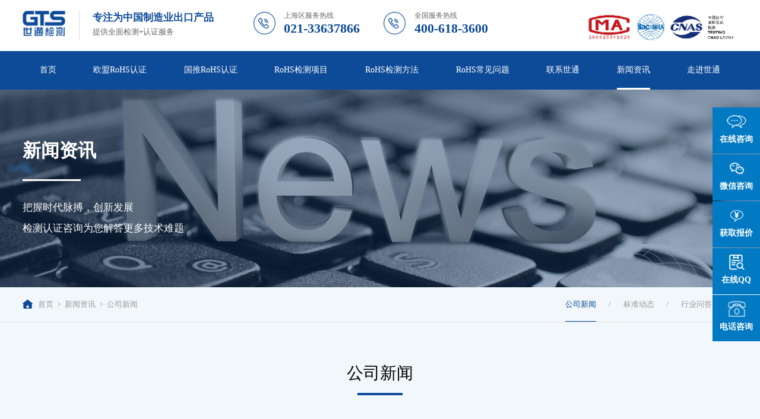

--- FILE ---
content_type: text/html; charset=utf-8
request_url: http://www.jefv.com/article/company.html?page=4
body_size: 5531
content:
<!DOCTYPE html PUBLIC "-//W3C//DTD XHTML 1.0 Strict//EN" "http://www.w3.org/TR/xhtml1/DTD/xhtml1-strict.dtd">

<html xmlns="http://www.w3.org/1999/xhtml">

<head>

	<meta http-equiv="Content-Type" content="application/x-www-form-urlencoded"/>

	<meta name="viewport" content="width=device-width, initial-scale=1, minimum-scale=1, maximum-scale=1">

	<meta name="keywords" content="中国ROHS测试,ROHS2.0检测,ROHS认证">

	<meta name="description" content="上海世通检测是一家专注提供欧盟ROHS测试、中国ROHS测试、ROHS2.0检测、ROHS认证的实验室机构,具有CNAS/CMA资质,为企业提供测试认证方案,应对ROHS法规标准,了解更多ROHS法规服务流程请免费咨询:400-618-3600.">
	<meta name="baidu-site-verification" content="code-1zBqCguai8" />
	<script>
		var _hmt = _hmt || [];
		(function() {
		  var hm = document.createElement("script");
		  hm.src = "https://hm.baidu.com/hm.js?070b9a9aea1a6d99a8ae1ff16b0c69d2";
		  var s = document.getElementsByTagName("script")[0]; 
		  s.parentNode.insertBefore(hm, s);
		})();
		</script>
		
	<title>

		

		
		新闻资讯-公司新闻-世通检测
		
		

	</title>

	

	<link rel="stylesheet" type="text/css" href="/static/plugs/layui/css/layui.css?ver=260121">

	<link rel="stylesheet" type="text/css" href="/static/pc/default/css/animate.css?ver=260121" />

	<link rel="stylesheet" type="text/css" href="/static/pc/default/css/swiper.min.css?ver=260121" />

	<link rel="stylesheet" type="text/css" href="/static/pc/default/css/public.css?ver=260121" />

	<link rel="stylesheet" type="text/css" href="/static/pc/default/css/style.css?ver=260121" />

	<link rel="shortcut icon" href="/static/pc/default/img/icon.ico" type="image/x-icon">

	<script src="/static/plugs/layui/layui.js?ver=260121" type="text/javascript"></script>

	<script src="/static/pc/default/js/jquery-3.3.1.min.js?ver=260121" type="text/javascript" charset="utf-8"></script>

	<script src="/static/pc/default/js/jquery.countup.min.js?ver=260121" type="text/javascript" charset="utf-8"></script>

	<script src="/static/pc/default/js/jquery.imagezoom.min.js?ver=260121" type="text/javascript" charset="utf-8"></script>

	<script src="/static/pc/default/js/jquery.waypoints.min.js?ver=260121" type="text/javascript" charset="utf-8"></script>

	<script src="/static/pc/default/js/swiper.animate1.0.2.min.js?ver=260121" type="text/javascript" charset="utf-8"></script>

	<script src="/static/pc/default/js/swiper.min.js?ver=260121" type="text/javascript" charset="utf-8"></script>

	<script src="/static/pc/default/js/wow.js?ver=260121" type="text/javascript" charset="utf-8"></script>



	

</head>

<body>


<div class="indexHead">
	<div class="box w_1400 flexBetween">
		<div class="boxLeft flexCenter">
			<div class="logo">
				<a href="/"><img src="/upload//config/20210528/462564e8dcce6cafa92bd88957ad7b98.png" alt="世通检测"></a>
			</div>
			<div class="wenan">
				<div class="top">
					专注为中国制造业出口产品
				</div>
				<div class="bot">
					提供全面检测+认证服务
				</div>
			</div>
			<div class="call flexCenter">
				<div class="left">
					<img src="/static/pc/default/img/icon1.png" alt="上海服务热线">
				</div>
				<div class="right">
					<div class="top">
						上海区服务热线
					</div>
					<div class="bot">
						021-33637866					</div>
				</div>
			</div>
			<div class="call flexCenter">
				<div class="left">
					<img src="/static/pc/default/img/icon1.png" alt="全国服务热线">
				</div>
				<div class="right">
					<div class="top">
						全国服务热线
					</div>
					<div class="bot">
						400-618-3600					</div>
				</div>
			</div>
		</div>
		<div class="boxRight">
			<img src="/upload//config/20210528/52c9552eed0d466672018b2a33b7494e.png" alt="国际认证检测">
		</div>
		<div class="menu lpkShow">
			<img src="/static/pc/default/img/menu1.png" >
		</div>
	</div>
</div>
<div class="indexNav">
	<div class="box w_1400 flexBetween">
				<div class='item '>
						<a href="/" target="_self">首页</a>
								</div>
				<div class='item '>
						<a>欧盟RoHS认证</a>
			<ul>
								<li><a href="/eu-rohs/eu-js.html" target="_self">欧盟RoHS介绍</a></li>
												<li><a href="/eu-rohs/eu-price.html" target="_self">欧盟RoHS费用</a></li>
												<li><a href="/eu-rohs/eu-flow.html" target="_self">欧盟RoHS认证流程</a></li>
												<li><a href="/eu-rohs/eu-range.html" target="_self">欧盟RoHS管控的产品范围</a></li>
												<li><a href="/eu-rohs/eu-sign.html" target="_self">欧盟RoHS认证标志</a></li>
												<li><a href="/eu-rohs/eu-indate.html" target="_self">欧盟RoHS有效期</a></li>
												<li><a href="/eu-rohs/eu-jc.html" target="_self">欧盟RoHS豁免清单</a></li>
											</ul>
					</div>
				<div class='item '>
						<a>国推RoHS认证</a>
			<ul>
								<li><a href="/cn-rohs/cn-js.html" target="_self">国推RoHS介绍</a></li>
												<li><a href="/cn-rohs/cn-goal.html" target="_self">RoHS实施的目的和意义</a></li>
												<li><a href="/cn-rohs/cn-flow.html" target="_self">RoHS认证流程</a></li>
												<li><a href="/cn-rohs/cn-range.html" target="_self">RoHS管控的产品范围</a></li>
												<li><a href="/cn-rohs/cn-sheet.html" target="_self">ROHS使用标识说明及有害物质含量表</a></li>
												<li><a href="/cn-rohs/cn-list.html" target="_self">RoHS例外清单</a></li>
												<li><a href="/cn-rohs/cn-claim.html" target="_self">ROHS测试方法及限量要求</a></li>
											</ul>
					</div>
				<div class='item '>
						<a>RoHS检测项目</a>
			<ul>
								<li><a href="/xm-rohs/eu-item.html" target="_self">欧盟RoHS检测项目</a></li>
												<li><a href="/xm-rohs/cn-item.html" target="_self">RoHS检测项目</a></li>
												<li><a href="/xm-rohs/harm.html" target="_self">RoHS检测物质的危害</a></li>
												<li><a href="/xm-rohs/presentation.html" target="_self">RoHS 2.0检测介绍</a></li>
											</ul>
					</div>
				<div class='item '>
						<a>RoHS检测方法</a>
			<ul>
								<li><a href="/jcff-rohs/classify.html" target="_self">RoHS检测分类</a></li>
												<li><a href="/jcff-rohs/flow.html" target="_self">RoHS检测流程</a></li>
												<li><a href="/jcff-rohs/resolution.html" target="_self">RoHS试样拆分</a></li>
												<li><a href="/jcff-rohs/screen.html" target="_self">RoHS筛选检测</a></li>
												<li><a href="/jcff-rohs/precise.html" target="_self">RoHS精准检测</a></li>
											</ul>
					</div>
				<div class='item '>
						<a>RoHS常见问题</a>
			<ul>
								<li><a href="/problem/organization.html" target="_self">三步选对RoHS检测机构</a></li>
												<li><a href="/problem/report.html" target="_self">如何读懂RoHS报告</a></li>
												<li><a href="/problem/difference.html" target="_self">国推RoHS与欧盟RoHS的差异</a></li>
												<li><a href="/problem/example.html" target="_self">RoHS测试产品拆分示例</a></li>
											</ul>
					</div>
				<div class='item '>
						<a href="/contact.html" target="_self">联系世通</a>
								</div>
				<div class='item active'>
						<a>新闻资讯</a>
			<ul>
								<li><a href="/article/company.html" target="_self">公司新闻</a></li>
												<li><a href="/article/standard.html" target="_self">标准动态</a></li>
												<li><a href="/article/industry.html" target="_self">行业问答</a></li>
											</ul>
					</div>
				<div class='item '>
						<a>走进世通</a>
			<ul>
								<li><a href="/about/introduction.html" target="_self">世通简介</a></li>
												<li><a href="/about/honor.html" target="_self">世通RoHS资质 </a></li>
												<li><a href="/about/laboratory.html" target="_self">世通ROHS实验室</a></li>
												<li><a href="/about/photo.html" target="_self">世通相册</a></li>
												<li><a href="/about/live.html" target="_self">世通ROHS课程直播</a></li>
											</ul>
					</div>
			</div>
</div>
<div class="lpkNews">
                 <img src="/static/pc/default/img/banner4.png">
            <div class="box">
        <div class="posi w_1400">
                        <h5>新闻资讯</h5>
                        <div class="heng"></div>
                        <h6>把握时代脉搏，创新发展
检测认证咨询为您解答更多技术难题</h6>
                    </div>
    </div>
</div>


<div class="lpkBard">
	<div class="box w_1400 flexBetween">
		<div class="boxLeft">
	<a href="/"><img src="/static/pc/default/img/hone.png">首页</a>
		<a>&nbsp;>&nbsp;</a>
		<a href="/article/company.html">新闻资讯</a>
			<a>&nbsp;>&nbsp;</a>
		<a href="/article/company.html">公司新闻</a>
		</div>

		<div class="boxRight">
        <a href="/article/company.html" target="_self" class="active">公司新闻</a>
        <span> / </span>
        <a href="/article/standard.html" target="_self" >标准动态</a>
        <span> / </span>
        <a href="/article/industry.html" target="_self" >行业问答</a>
        <span> / </span>
    </div>
	</div>
</div>
<div class="lpkNews1 p75">
	<div class="indexTitle">
		<h5>公司新闻</h5>
		<p></p>
	</div>
	<div class="box w_1400 flexBetween p75">
				<div class="item">
						<a href="/article/company/11.html" class="flexStart" title="中国RoHS最新标准是什么？【已回答】">
							<div class="left">
					<div class="top1">
						23					</div>
					<div class="top2">
						/
					</div>
					<div class="top3">
						2021-06					</div>
				</div>
				<div class="center">
					<div class="top1 ellipsis">
						中国RoHS最新标准是什么？【已回答】					</div>
					<div class="top2 ellipsis2">
						中国RoHS最新标准是什么？【已回答】中国RoHS标准主要适用于境内生产、销售和进口电子信息产品过程中控制和减少电子信息产品对环境造成污染及产生其它公害...
					</div>
					<div class="top3">
						查看详情 >
					</div>
				</div>
				<div class="right">
					<img src="/upload/article/20210623/thumb_67de355792109c1883a839b36ae741c4_149_143.jpg">
				</div>
			</a>
		</div>
				<div class="item">
						<a href="/article/company/10.html" class="flexStart" title="RoHS认证的检测项目有哪些？【已汇总】">
							<div class="left">
					<div class="top1">
						22					</div>
					<div class="top2">
						/
					</div>
					<div class="top3">
						2021-06					</div>
				</div>
				<div class="center">
					<div class="top1 ellipsis">
						RoHS认证的检测项目有哪些？【已汇总】					</div>
					<div class="top2 ellipsis2">
						RoHS认证的检测项目有哪些？【已汇总】rohs2.0标准十项有害物质控制范围RoHS规定了以下10种限制材料的最高含量，前六个适用于原始RoHS，而后四个适用于RoHS3。...
					</div>
					<div class="top3">
						查看详情 >
					</div>
				</div>
				<div class="right">
					<img src="/upload/article/20210622/thumb_82124915effbd23034ef6ae3eccad2c1_149_143.jpg">
				</div>
			</a>
		</div>
				<div class="item">
						<a href="/article/company/9.html" class="flexStart" title="欧洲rohs认证是什么意思？有什么作用？">
							<div class="left">
					<div class="top1">
						22					</div>
					<div class="top2">
						/
					</div>
					<div class="top3">
						2021-06					</div>
				</div>
				<div class="center">
					<div class="top1 ellipsis">
						欧洲rohs认证是什么意思？有什么作用？					</div>
					<div class="top2 ellipsis2">
						  欧洲rohs认证是什么意思？有什么作用？  一、rohs认证是什么意思  RoHS是有害物质限制的首字母缩写。RoHS，也称为指令2002/95/EC，起源于欧盟，限制使用电气和电子产品中的特定危险材料。  2002年底，欧洲议会批准了两项与减少电气和电子废物有关的指令，即废弃电子电气设备（WEEE）和限制使用某些有害物质（RoHS）指令；WEEE指令旨在规范废弃电气和电子设备的再利用，再循环...
					</div>
					<div class="top3">
						查看详情 >
					</div>
				</div>
				<div class="right">
					<img src="/upload/article/20210622/thumb_8eedfaafe3a0103bec354f7492092245_149_143.jpg">
				</div>
			</a>
		</div>
					</div>
	<div class="lpkPage"><ul class="pagination"><li><a href="/article/company.html?page=3">&lt;</a></li> <li><a href="/article/company.html?page=1">1</a></li><li><a href="/article/company.html?page=2">2</a></li><li><a href="/article/company.html?page=3">3</a></li><li class="active"><span>4</span></li> <li class="disabled"><span>&gt;</span></li></ul></div></div>
<div class="indexFoot">
	<div class="kefuBox-Two slow" style="font-size:16px;line-height:28px;">
		<ul>
		  <li class="tidings"> 
		  <a href="https://p.qiao.baidu.com/cps/chat?siteId=12723673&userId=2456864&siteToken=98568e5762ae0f85360f7bddb71f6e6d"   rel="nofollow"   target="_blank"> 
		  <em class="ico"></em> 
		  <b>在线咨询</b> 
		  </a> 
		  </li>
		  <li class="weixin"> 
		  <a> 
		  <em class="ico"></em> 
		  <b>微信咨询</b> 
		  </a> 
		  <span class="toolbar-layer img"> <img src="/static/pc/default/img/f_pic01.jpg" class="ewm"></span> 
		  </li>
		  <li class="mark"> 
		  <a class="offer slow btn-offer" href="https://p.qiao.baidu.com/cps/chat?siteId=12723673&userId=2456864&siteToken=98568e5762ae0f85360f7bddb71f6e6d"  rel="nofollow"  target="_blank"> 
		  <em class="ico"></em> <b>获取报价</b> 
		  </a>
			<div class="hint-layer " style=""> </div>
		  </li>
		  <li class="enroll"> 
		  <a href="tencent://message/?uin=2355730062&amp;site=qq&amp;menu=yes"  rel="nofollow"   target="_blank"> 
		  <em class="ico"></em> <b>在线QQ</b> </a> </li>
		  <li id="top" class="top"> <em class="ico"></em>
			<center>
			  <b>电话咨询</b>
			</center>
			<span class="toolbar-layer img">
			<p align="left"><strong>&nbsp;项目咨询：</strong><br>
			  &nbsp;400-618-3600<br>
			  &nbsp;021-33637866</p>
			<p align="left"><strong>&nbsp;移动电话：</strong><br>
			  &nbsp;18202139232</p>
			<p align="left"><strong>&nbsp;投诉举报：</strong><br>
			  &nbsp;info@gts-lab.com</p>
			</span> </li>
		</ul>
	  </div>

<script src="/static/pc/default/js/foot_1.js" type="text/javascript" charset="utf-8"></script>
	<div class="box w_1585">
		<div class="boxTop flexBetween">
						<a href="/eu-rohs/eu-js.html" target="_self">欧盟RoHS认证</a>
									<a href="/cn-rohs/cn-js.html" target="_self">国推RoHS认证</a>
									<a href="/xm-rohs/eu-item.html" target="_self">RoHS检测项目</a>
									<a href="/jcff-rohs/classify.html" target="_self">RoHS检测方法</a>
									<a href="/problem/organization.html" target="_self">RoHS常见问题</a>
									<a href="/contact.html" target="_self">联系世通</a>
									<a href="/article/company.html" target="_self">新闻资讯</a>
									<a href="/about/Introduction.html" target="_self">走进世通</a>
								</div>
		<div class="boxCente flexBetween">
			<div class="left">
				<img src="/upload//config/20210601/9bda43019b68a497ee7ecd40001b73e5.png">
			</div>
			<div class="center flexCenter">
				<div class="item">
					<div class="top">
						<img src="/static/pc/default/img/icon6.png">
					</div>
					<div class="center">
						服务热线
					</div>
					<div class="botom">
						<b>400-618-3600</b>
					</div>
				</div>
				<div class="item">
					<div class="top">
						<img src="/static/pc/default/img/icon7.png">
					</div>
					<div class="center">
						公司地址
					</div>
					<div class="botom">
						上海市闵行区申富路128号D-1栋2楼					</div>
				</div>
				<div class="item">
					<div class="top">
						<img src="/static/pc/default/img/icon8.png">
					</div>
					<div class="center">
						企业邮箱
					</div>
					<div class="botom">
						info@gts-lab.com					</div>
				</div>
			</div>
			<div class="right flexBetween">
				<div class="item">
					<div class="top">
						<img src="/upload//config/20210609/c366c4ad8ddc89e9e42547ddf66012f8.jpg">
					</div>
					<div class="bot">
						扫一扫关注微信服务号
					</div>
				</div>
				<div class="item">
					<div class="top">
						<img src="/upload//config/20210609/be320c0635ae619ef697521ec97b0c18.png">
					</div>
					<div class="bot">
						扫一扫进入手机官网
					</div>
				</div>
			</div>
		</div>
		<div class="boxBottom flexBetween">
			<div class="left">
								<a href="/map.html">网站地图</a> &nbsp;|&nbsp; <a href="/tag.html">Tag标签</a> &nbsp;|&nbsp;<a href="https://beian.miit.gov.cn/" rel="nofollow" target="_blank">沪ICP备10206217号-7</a> &nbsp;|&nbsp;<a href="/sitemap.xml">sitemap</a>&nbsp;|&nbsp; 合作单位：<a href="https://baike.baidu.com/item/RoHS/179861?fromtitle=ROHS%E8%AE%A4%E8%AF%81&fromid=7093533&fr=aladdin" rel="nofollow">rohs认证</a> &nbsp;|&nbsp; <a href="https://www.sohu.com/a/317451605_120116254" rel="nofollow">欧盟rohs认证</a>&nbsp;|&nbsp; <a href="http://www.jefv.com/">rohs认证</a>&nbsp;|&nbsp; <a href="https://baike.baidu.com/item/ROHS%E6%A3%80%E6%B5%8B/4516407?fr=aladdin" rel="nofollow">rohs检测</a>


			</div>
			<div class="right">
				
				</br>ROHS热门搜索：&nbsp;|&nbsp; <a href="http://www.jefv.com/article/industry/26.html">rohs认证费用</a>&nbsp;|&nbsp; <a href="http://www.jefv.com/article/industry/25.html">rohs认证有效期多久</a>&nbsp;|&nbsp; <a href="http://www.jefv.com/article/industry/24.html">rohs认证标志</a>&nbsp;|&nbsp; <a href="http://www.jefv.com/article/industry/23.html">欧盟RoHS2.0最新标准</a>&nbsp;|&nbsp; <a href="http://www.jefv.com/article/industry/22.html">  RoHS2.0检测项目</a>&nbsp;|&nbsp; <a href="http://www.jefv.com/article/industry/21.html">rohs检测报告</a>
&nbsp;|&nbsp; <a href="http://www.jefv.com/article/company/9.html">欧洲rohs认证是什么意思</a> &nbsp;|&nbsp;<a href="http://www.jefv.com/article/company/11.html">中国RoHS最新标准</a> &nbsp;|&nbsp;<a href="http://www.jefv.com/article/company/13.html">欧盟ROHS 2.0豁免条款</a> &nbsp;|&nbsp;<a href="http://www.jefv.com/article/company/10.html">RoHS认证的检测项目</a> &nbsp;|&nbsp;<a href="http://www.jefv.com/article/company/12.html">rohs认证10种有害物质的限制值标准</a> &nbsp;|&nbsp;<a href="http://www.jefv.com/article/standard/8.html">欧盟RoHS2.0限制物质</a> &nbsp;|&nbsp;<a href="http://www.jefv.com/article/standard/4.html">中国ROHS与欧盟ROHS产品管控范围的差异</a> &nbsp;|&nbsp;<a href="http://www.jefv.com/article/standard/6.html">中国RoHS与欧盟RoHS指令的异同</a> &nbsp;|&nbsp;<a href="http://www.jefv.com/article/industry/7.html">欧盟RoHS2.0发布执行日期</a> &nbsp;|&nbsp;

			</div>
		</div>
	</div>
</div>

<div>友情链接：<a href="http://www.gts-lab.cn" target="_blank" style="margin-right:10px">CE认证</a><a href="http://www.gts-lab.com" target="_blank" style="margin-right:10px">CE认证</a></div>

<script src="/static/pc/default/js/index.js" type="text/javascript" charset="utf-8"></script>
<script src="/static/pc/default/js/effect.js" type="text/javascript" charset="utf-8"></script>



<script type="text/javascript">
	$('body').css('background', '#f2f7fb');
</script>


</body>

</html>

<script src="/static/pc/default/js/image_foot.js" type="text/javascript" charset="utf-8"></script>



--- FILE ---
content_type: text/css
request_url: http://www.jefv.com/static/pc/default/css/public.css?ver=260121
body_size: 1257
content:
body,

div,

dl,

dt,

dd,

ul,

ol,

li,

h1,

h2,

h3,

h4,

h5,

h6,

pre,

form,

fieldset,

input,

textarea,

p,

blockquote,

figure,

figcaption,

th,

td {

	margin: 0;

	padding: 0;

	cursor: default;

}



table {

	border-collapse: collapse;

	border-spacing: 0;

}



fieldset,

img {

	border: 0;

}



address,

caption,

cite,

code,

dfn,

em,

/* strong, */

th,

var {

	/* font-style: normal; */

	font-weight: normal;

}



ol,

ul {

	list-style: none;

}



caption,

th {

	text-align: left;

}



h1,

h2,

h3,

h4,

h5,

h6 {

	font-size: 100%;

}



a,

input,

button,

select,

textarea {

	outline: none;

}



q:before,

q:after {

	content: ;

}



abbr,

acronym {

	border: 0;

}



a,

button {

	cursor: pointer;

}



body {

	font-family: "微软雅黑";

}



.clearfix:after {

	content: "";

	height: 0;

	display: block;

	clear: both;

}



.fl {

	float: left;

}



.fr {

	float: right;

}



ul {

	list-style: none;

}



a {

	text-decoration: none;

}



.flexBetween {

	display: -webkit-flex;

	/* Safari */

	display: flex;

	justify-content: space-between;

	flex-wrap: wrap;



	/* wrap：换行，第一行在上方。 */

	/* wrap-reverse：换行，第一行在下方。 */



	/* flex-direction: row | row-reverse | column | column-reverse; */

	/* flex-direction属性决定主轴的方向（即项目的排列方向）。 */

	

	/* flex: 0 29.375rem;

	flex: 1 1; */

}



.flexStart {

	display: -webkit-flex;

	/* Safari */

	display: flex;

	justify-content: flex-start;

	flex-wrap: wrap;

}

.flexEnd {

	display: -webkit-flex;

	/* Safari */

	display: flex;

	justify-content: flex-end;

	flex-wrap: wrap;

}

.flexCenter {

	display: -webkit-flex;

	/* Safari */

	display: flex;

	justify-content: center;

	flex-wrap: wrap;

}



.ellipsis {

	text-overflow: ellipsis;

	overflow: hidden;

	white-space: nowrap;

	cursor: default;

}



.ellipsis2 {

	display: -webkit-box;

	-webkit-box-orient: vertical;

	-webkit-line-clamp: 2;

	overflow: hidden;

	text-align: justify;

	text-justify: distribute-all-lines;

	cursor: default;

}



.ellipsis3 {

	display: -webkit-box;

	-webkit-box-orient: vertical;

	-webkit-line-clamp: 3;

	overflow: hidden;

	text-align: justify;

	text-justify: distribute-all-lines;

	cursor: default;

}



.ellipsis4 {

	display: -webkit-box;

	-webkit-box-orient: vertical;

	-webkit-line-clamp: 4;

	overflow: hidden;

	text-align: justify;

	text-justify: distribute-all-lines;

	cursor: default;

}



.ellipsis5 {

	display: -webkit-box;

	-webkit-box-orient: vertical;

	-webkit-line-clamp: 5;

	overflow: hidden;

	text-align: justify;

	text-justify: distribute-all-lines;

	cursor: default;

}



.ellipsis6 {

	display: -webkit-box;

	-webkit-box-orient: vertical;

	-webkit-line-clamp: 6;

	overflow: hidden;

	text-align: justify;

	text-justify: distribute-all-lines;

	cursor: default;

}



.l_scrollx {

	overflow: auto;

	overflow-x: scroll;

	overflow-y: auto;

}



.l_scrolly {

	overflow: auto;

	overflow-x: hidden;

	overflow-y: auto;

}



.l_scroll::-webkit-scrollbar {

	/*滚动条整体样式*/

	width: 3px;

	/*高宽分别对应横竖滚动条的尺寸*/

	height: 3px;

}



.l_scroll::-webkit-scrollbar-thumb {

	/*滚动条里面小方块*/

	border-radius: 5px;

	-webkit-box-shadow: inset 0 0 5px rgba(0, 0, 0, 0.2);

	background: rgba(0, 0, 0, 0.2);

}



.l_scroll::-webkit-scrollbar-track {

	/*滚动条里面轨道*/

	-webkit-box-shadow: inset 0 0 5px rgba(0, 0, 0, 0.2);

	border-radius: 0;

	background: rgba(0, 0, 0, 0.1);

}





/* input::-webkit-input-placeholder{

	color:#ccc;

	font-size: 16px;

}

input::-moz-placeholder{ 

	color:#ccc;

	font-size: 16px;

}

input:-moz-placeholder{ 

	color:#ccc;

	font-size: 16px;

}

input:-ms-input-placeholder{

   color:#ccc;

   font-size: 16px;

} */



--- FILE ---
content_type: application/javascript
request_url: http://www.jefv.com/static/plugs/layui/lay/modules/flow.js
body_size: 1041
content:
/** layui-v2.5.6 MIT License By https://www.layui.com */
 ;layui.define("jquery",function(e){"use strict";var l=layui.$,o=function(e){},t='<i class="layui-anim layui-anim-rotate layui-anim-loop layui-icon ">&#xe63e;</i>';o.prototype.load=function(e){var o,i,n,r,a=this,c=0;e=e||{};var f=l(e.elem);if(f[0]){var m=l(e.scrollElem||document),u=e.mb||50,s=!("isAuto"in e)||e.isAuto,v=e.end||"没有更多了",y=e.scrollElem&&e.scrollElem!==document,d="<cite>加载更多</cite>",h=l('<div class="layui-flow-more"><a href="javascript:;">'+d+"</a></div>");f.find(".layui-flow-more")[0]||f.append(h);var p=function(e,t){e=l(e),h.before(e),t=0==t||null,t?h.html(v):h.find("a").html(d),i=t,o=null,n&&n()},g=function(){o=!0,h.find("a").html(t),"function"==typeof e.done&&e.done(++c,p)};if(g(),h.find("a").on("click",function(){l(this);i||o||g()}),e.isLazyimg)var n=a.lazyimg({elem:e.elem+" img",scrollElem:e.scrollElem});return s?(m.on("scroll",function(){var e=l(this),t=e.scrollTop();r&&clearTimeout(r),!i&&f.width()&&(r=setTimeout(function(){var i=y?e.height():l(window).height(),n=y?e.prop("scrollHeight"):document.documentElement.scrollHeight;n-t-i<=u&&(o||g())},100))}),a):a}},o.prototype.lazyimg=function(e){var o,t=this,i=0;e=e||{};var n=l(e.scrollElem||document),r=e.elem||"img",a=e.scrollElem&&e.scrollElem!==document,c=function(e,l){var o=n.scrollTop(),r=o+l,c=a?function(){return e.offset().top-n.offset().top+o}():e.offset().top;if(c>=o&&c<=r&&!e.attr("src")){var m=e.attr("lay-src");layui.img(m,function(){var l=t.lazyimg.elem.eq(i);e.attr("src",m).removeAttr("lay-src"),l[0]&&f(l),i++})}},f=function(e,o){var f=a?(o||n).height():l(window).height(),m=n.scrollTop(),u=m+f;if(t.lazyimg.elem=l(r),e)c(e,f);else for(var s=0;s<t.lazyimg.elem.length;s++){var v=t.lazyimg.elem.eq(s),y=a?function(){return v.offset().top-n.offset().top+m}():v.offset().top;if(c(v,f),i=s,y>u)break}};if(f(),!o){var m;n.on("scroll",function(){var e=l(this);m&&clearTimeout(m),m=setTimeout(function(){f(null,e)},50)}),o=!0}return f},e("flow",new o)});

--- FILE ---
content_type: application/javascript
request_url: http://www.jefv.com/static/pc/default/js/jquery.imagezoom.min.js?ver=260121
body_size: 1320
content:
(function($) {
	$.fn.imagezoom = function(options) {
		var settings = {
			xzoom: 400,
			yzoom: 400,
			offset: 10,
			position: "BTR",
			preload: 1
		};
		if (options) {
			$.extend(settings, options);
		}
		var noalt = '';
		var self = this;
		$(this).bind("mouseenter", function(ev) {
			var imageLeft = $(this).offset().left;
			var imageTop = $(this).offset().top;
			var imageWidth = $(this).get(0).offsetWidth;
			var imageHeight = $(this).get(0).offsetHeight;
			var boxLeft = $(this).parent().offset().left;
			var boxTop = $(this).parent().offset().top;
			var boxWidth = $(this).parent().width();
			var boxHeight = $(this).parent().height();
			noalt = $(this).attr("alt");
			var bigimage = $(this).attr("rel");
			$(this).attr("alt", '');
			if ($("div.zoomDiv").get().length == 0) {
				$(document.body).append("<div class='zoomDiv'><img class='bigimg' src='" + bigimage +
					"'/></div><div class='zoomMask'>&nbsp;</div>");
			}
			if (settings.position == "BTR") {
				if (boxLeft + boxWidth + settings.offset + settings.xzoom > screen.width) {
					leftpos = boxLeft - settings.offset - settings.xzoom;
				} else {
					leftpos = boxLeft + boxWidth + settings.offset;
				}
			} else {
				leftpos = imageLeft - settings.xzoom - settings.offset;
				if (leftpos < 0) {
					leftpos = imageLeft + imageWidth + settings.offset;
				}
			}
			
			$("div.zoomDiv").css({
				top: boxTop ,
				left: leftpos
			});
			$("div.zoomDiv").width(settings.xzoom);
			$("div.zoomDiv").height(settings.yzoom);
			$("div.zoomDiv").show();
			$(this).css('cursor', 'crosshair');
			$(document.body).mousemove(function(e) {
				mouse = new MouseEvent(e);
				if (mouse.x < imageLeft || mouse.x > imageLeft + imageWidth || mouse.y <
					imageTop || mouse.y > imageTop + imageHeight) {
					mouseOutImage();
					return;
				}
				var bigwidth = $(".bigimg").get(0).offsetWidth;
				var bigheight = $(".bigimg").get(0).offsetHeight;
				var scaley = 'x';
				var scalex = 'y';
				if (isNaN(scalex) | isNaN(scaley)) {
					var scalex = (bigwidth / imageWidth);
					var scaley = (bigheight / imageHeight);
					$("div.zoomMask").width((settings.xzoom) / scalex);
					$("div.zoomMask").height((settings.yzoom) / scaley);
					$("div.zoomMask").css('visibility', 'visible');
				}
				xpos = mouse.x - $("div.zoomMask").width() / 2;
				ypos = mouse.y - $("div.zoomMask").height() / 2;
				xposs = mouse.x - $("div.zoomMask").width() / 2 - imageLeft;
				yposs = mouse.y - $("div.zoomMask").height() / 2 - imageTop;
				xpos = (mouse.x - $("div.zoomMask").width() / 2 < imageLeft) ? imageLeft : (
					mouse.x + $("div.zoomMask").width() / 2 > imageWidth + imageLeft) ? (
					imageWidth + imageLeft - $("div.zoomMask").width()) : xpos;
				ypos = (mouse.y - $("div.zoomMask").height() / 2 < imageTop) ? imageTop : (mouse
					.y + $("div.zoomMask").height() / 2 > imageHeight + imageTop) ? (
					imageHeight + imageTop - $("div.zoomMask").height()) : ypos;
				$("div.zoomMask").css({
					top: ypos,
					left: xpos
				});
				$("div.zoomDiv").get(0).scrollLeft = xposs * scalex;
				$("div.zoomDiv").get(0).scrollTop = yposs * scaley;
			});
		});

		function mouseOutImage() {
			$(self).attr("alt", noalt);
			$(document.body).unbind("mousemove");
			$("div.zoomMask").remove();
			$("div.zoomDiv").remove();
		}
		count = 0;
		if (settings.preload) {
			$('body').append("<div style='display:none;' class='jqPreload" + count + "'></div>");
			$(this).each(function() {
				var imagetopreload = $(this).attr("rel");
				var content = jQuery('div.jqPreload' + count + '').html();
				jQuery('div.jqPreload' + count + '').html(content + '<img src=\"' + imagetopreload +
					'\">');
			});
		}
	}
})(jQuery);

function MouseEvent(e) {
	this.x = e.pageX;
	this.y = e.pageY;
}


--- FILE ---
content_type: application/javascript
request_url: http://www.jefv.com/static/pc/default/js/effect.js
body_size: 716
content:
var lpkw = document.body.clientWidth;
// var abc=window.screen.width;
(function(doc, win) {
	var docEl = win.document.documentElement;
	var resizeEvt = 'orientationchange' in window ? 'orientationchange' : 'resize';
	var refreshRem = function() {
		var clientWidth = win.innerWidth ||
			doc.documentElement.clientWidth ||
			doc.body.clientWidth;
		if (!clientWidth) return;
		var fz;
		var width = clientWidth;
		if (lpkw <= 1920) {
			fz = 16 * width / 1920;
		}
		if (lpkw <= 1680) {
			fz = 16 * width / 1680;
		}
		if (lpkw <= 1440) {
			fz = 16 * width / 1440;
		}
		if (lpkw <= 1024) {
			fz = 16 * width / 1200;
		}
		if (lpkw <= 768) {
			fz = 16 * width / 850;
		}
		if (lpkw <= 414) {
			fz = 16 * width / 500;
		}
		docEl.style.fontSize = fz + 'px';
	};
	if (!doc.addEventListener) return;
	win.addEventListener(resizeEvt, refreshRem, false);
	doc.addEventListener('DOMContentLoaded', refreshRem, false);
	refreshRem();
})(document, window);


function reinitIframe() {
	var iframe = document.getElementById("test");
	try {
		var bHeight = iframe.contentWindow.document.body.scrollHeight;
		var dHeight = iframe.contentWindow.document.documentElement.scrollHeight;
		var height = Math.max(bHeight, dHeight);
		iframe.height = height;
	} catch (ex) {}
}
// window.setInterval("reinitIframe()", 200);


$(window).scroll(function() {
	var topScr = $(window).scrollTop();
	if(topScr >= 100){
		$('.indexHeader').addClass('indexActive')
	}else{
		$('.indexHeader').removeClass('indexActive')
	}
});

// var abc=window.location.href


$('.indexHead .menu img').click(function(){
	$('.indexNav').toggleClass('indexNavLpk');
	$('body').toggleClass('body');
});
